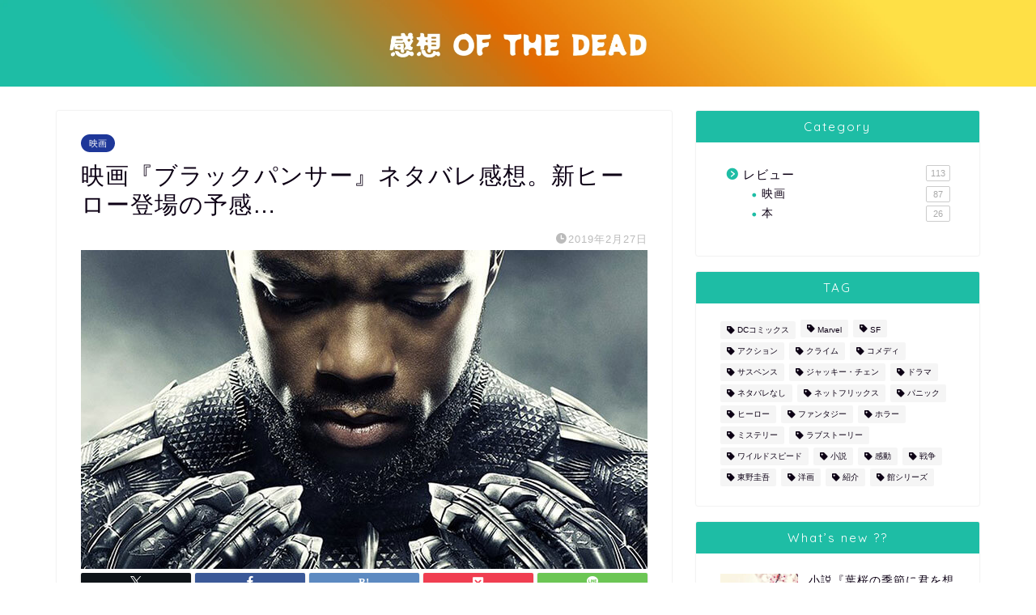

--- FILE ---
content_type: text/html; charset=UTF-8
request_url: https://721st.com/blackpanther/
body_size: 14228
content:
<!DOCTYPE html><html lang="ja"><head prefix="og: http://ogp.me/ns# fb: http://ogp.me/ns/fb# article: http://ogp.me/ns/article#"><meta charset="utf-8"><meta http-equiv="X-UA-Compatible" content="IE=edge"><meta name="viewport" content="width=device-width, initial-scale=1"><meta property="og:type" content="blog"><meta property="og:title" content="映画『ブラックパンサー』ネタバレ感想。新ヒーロー登場の予感…｜感想・オブ・ザ・デッド"><meta property="og:url" content="https://721st.com/blackpanther/"><meta property="og:description" content="マーベルのスーパーヒーローとして現れた新ヒーロー、ブラックパンサー（原題: Black Panther）。 アフリカの架"><meta property="og:image" content="https://721st.com/wp-content/uploads/2019/02/blackp01.jpg"><meta property="og:site_name" content="感想・オブ・ザ・デッド"><meta property="fb:admins" content=""><meta name="twitter:card" content="summary_large_image"><meta name="twitter:site" content="@721st"><meta name="description" itemprop="description" content="マーベルのスーパーヒーローとして現れた新ヒーロー、ブラックパンサー（原題: Black Panther）。 アフリカの架" ><link rel="canonical" href="https://721st.com/blackpanther/"><link media="all" href="https://721st.com/wp-content/cache/autoptimize/css/autoptimize_d0689307d02335346ee8979a66cbbb95.css" rel="stylesheet"><title>映画『ブラックパンサー』ネタバレ感想。新ヒーロー登場の予感…｜感想・オブ・ザ・デッド</title><meta name='robots' content='max-image-preview:large' /><link rel='dns-prefetch' href='//cdnjs.cloudflare.com' /><link rel='dns-prefetch' href='//use.fontawesome.com' /><link rel="alternate" type="application/rss+xml" title="感想・オブ・ザ・デッド &raquo; フィード" href="https://721st.com/feed/" /><link rel="alternate" type="application/rss+xml" title="感想・オブ・ザ・デッド &raquo; コメントフィード" href="https://721st.com/comments/feed/" /><link rel="alternate" type="application/rss+xml" title="感想・オブ・ザ・デッド &raquo; 映画『ブラックパンサー』ネタバレ感想。新ヒーロー登場の予感… のコメントのフィード" href="https://721st.com/blackpanther/feed/" /><link rel="alternate" title="oEmbed (JSON)" type="application/json+oembed" href="https://721st.com/wp-json/oembed/1.0/embed?url=https%3A%2F%2F721st.com%2Fblackpanther%2F" /><link rel="alternate" title="oEmbed (XML)" type="text/xml+oembed" href="https://721st.com/wp-json/oembed/1.0/embed?url=https%3A%2F%2F721st.com%2Fblackpanther%2F&#038;format=xml" /> <!--noptimize--><script id="advads-ready">
			window.advanced_ads_ready=function(e,a){a=a||"complete";var d=function(e){return"interactive"===a?"loading"!==e:"complete"===e};d(document.readyState)?e():document.addEventListener("readystatechange",(function(a){d(a.target.readyState)&&e()}),{once:"interactive"===a})},window.advanced_ads_ready_queue=window.advanced_ads_ready_queue||[];		</script>
		<!--/noptimize--><link rel='stylesheet' id='fontawesome-style-css' href='https://use.fontawesome.com/releases/v5.6.3/css/all.css?ver=6.9' type='text/css' media='all' /><link rel='stylesheet' id='swiper-style-css' href='https://cdnjs.cloudflare.com/ajax/libs/Swiper/4.0.7/css/swiper.min.css?ver=6.9' type='text/css' media='all' /> <script type="text/javascript" src="https://721st.com/wp-includes/js/jquery/jquery.min.js?ver=3.7.1" id="jquery-core-js"></script> <link rel="https://api.w.org/" href="https://721st.com/wp-json/" /><link rel="alternate" title="JSON" type="application/json" href="https://721st.com/wp-json/wp/v2/posts/3376" /><link rel='shortlink' href='https://721st.com/?p=3376' /><link rel="icon" href="https://721st.com/wp-content/uploads/2025/12/cropped-感想-OF-THE-DEAD_アイコン-32x32.webp" sizes="32x32" /><link rel="icon" href="https://721st.com/wp-content/uploads/2025/12/cropped-感想-OF-THE-DEAD_アイコン-192x192.webp" sizes="192x192" /><link rel="apple-touch-icon" href="https://721st.com/wp-content/uploads/2025/12/cropped-感想-OF-THE-DEAD_アイコン-180x180.webp" /><meta name="msapplication-TileImage" content="https://721st.com/wp-content/uploads/2025/12/cropped-感想-OF-THE-DEAD_アイコン-270x270.webp" />  <script async src="https://www.googletagmanager.com/gtag/js?id=G-LYVJS0K0PR"></script> <script>window.dataLayer = window.dataLayer || [];
  function gtag(){dataLayer.push(arguments);}
  gtag('js', new Date());

  gtag('config', 'G-LYVJS0K0PR');</script> </head><body class="wp-singular post-template-default single single-post postid-3376 single-format-standard wp-theme-jin aa-prefix-advads-" id="nofont-style"><div id="wrapper"><div id="scroll-content" class="animate-off"><div id="main-image" class="main-image animate-off"> <a href="https://721st.com/"><img src="https://721st.com/wp-content/uploads/2025/12/感想-OF-THE-DEAD_PC.webp" /></a><div class="top-image-meta"></div></div><div id="nav-container" class="header-style9-animate animate-off"><div class="header-style6-box"><div id="drawernav5" class="ef"></div></div></div><div class="clearfix"></div><div id="contents"><main id="main-contents" class="main-contents article_style1 animate-off" itemprop="mainContentOfPage"><section class="cps-post-box hentry"><article class="cps-post"><header class="cps-post-header"> <span class="cps-post-cat category-movie" itemprop="keywords"><a href="https://721st.com/category/review/movie/" style="background-color:#1e3799!important;">映画</a></span><h1 class="cps-post-title entry-title" itemprop="headline">映画『ブラックパンサー』ネタバレ感想。新ヒーロー登場の予感…</h1><div class="cps-post-meta vcard"> <span class="writer fn" itemprop="author" itemscope itemtype="https://schema.org/Person"><span itemprop="name">sunny</span></span> <span class="cps-post-date-box"> <span class="cps-post-date"><i class="jic jin-ifont-watch" aria-hidden="true"></i>&nbsp;<time class="entry-date date published updated" datetime="2019-02-27T17:00:39+09:00">2019年2月27日</time></span> </span></div></header><div class="cps-post-thumb jin-thumb-original" itemscope itemtype="https://schema.org/ImageObject"> <img src="[data-uri]" data-lazy-type="image" data-lazy-src="https://721st.com/wp-content/uploads/2019/02/blackp01.jpg" class="lazy lazy-hidden attachment-large_size size-large_size wp-post-image" alt="" width ="700" height ="394" decoding="async" fetchpriority="high" /><noscript><img src="https://721st.com/wp-content/uploads/2019/02/blackp01.jpg" class="attachment-large_size size-large_size wp-post-image" alt="" width ="700" height ="394" decoding="async" fetchpriority="high" /></noscript></div><div class="share-top sns-design-type01"><div class="sns-top"><ol><li class="twitter"><a href="https://twitter.com/share?url=https%3A%2F%2F721st.com%2Fblackpanther%2F&text=%E6%98%A0%E7%94%BB%E3%80%8E%E3%83%96%E3%83%A9%E3%83%83%E3%82%AF%E3%83%91%E3%83%B3%E3%82%B5%E3%83%BC%E3%80%8F%E3%83%8D%E3%82%BF%E3%83%90%E3%83%AC%E6%84%9F%E6%83%B3%E3%80%82%E6%96%B0%E3%83%92%E3%83%BC%E3%83%AD%E3%83%BC%E7%99%BB%E5%A0%B4%E3%81%AE%E4%BA%88%E6%84%9F%E2%80%A6 - 感想・オブ・ザ・デッド&via=721st&related=721st"><i class="jic jin-ifont-twitter"></i></a></li><li class="facebook"> <a href="https://www.facebook.com/sharer.php?src=bm&u=https%3A%2F%2F721st.com%2Fblackpanther%2F&t=%E6%98%A0%E7%94%BB%E3%80%8E%E3%83%96%E3%83%A9%E3%83%83%E3%82%AF%E3%83%91%E3%83%B3%E3%82%B5%E3%83%BC%E3%80%8F%E3%83%8D%E3%82%BF%E3%83%90%E3%83%AC%E6%84%9F%E6%83%B3%E3%80%82%E6%96%B0%E3%83%92%E3%83%BC%E3%83%AD%E3%83%BC%E7%99%BB%E5%A0%B4%E3%81%AE%E4%BA%88%E6%84%9F%E2%80%A6 - 感想・オブ・ザ・デッド" onclick="javascript:window.open(this.href, '', 'menubar=no,toolbar=no,resizable=yes,scrollbars=yes,height=300,width=600');return false;"><i class="jic jin-ifont-facebook-t" aria-hidden="true"></i></a></li><li class="hatebu"> <a href="https://b.hatena.ne.jp/add?mode=confirm&url=https%3A%2F%2F721st.com%2Fblackpanther%2F" onclick="javascript:window.open(this.href, '', 'menubar=no,toolbar=no,resizable=yes,scrollbars=yes,height=400,width=510');return false;" ><i class="font-hatena"></i></a></li><li class="pocket"> <a href="https://getpocket.com/edit?url=https%3A%2F%2F721st.com%2Fblackpanther%2F&title=%E6%98%A0%E7%94%BB%E3%80%8E%E3%83%96%E3%83%A9%E3%83%83%E3%82%AF%E3%83%91%E3%83%B3%E3%82%B5%E3%83%BC%E3%80%8F%E3%83%8D%E3%82%BF%E3%83%90%E3%83%AC%E6%84%9F%E6%83%B3%E3%80%82%E6%96%B0%E3%83%92%E3%83%BC%E3%83%AD%E3%83%BC%E7%99%BB%E5%A0%B4%E3%81%AE%E4%BA%88%E6%84%9F%E2%80%A6 - 感想・オブ・ザ・デッド"><i class="jic jin-ifont-pocket" aria-hidden="true"></i></a></li><li class="line"> <a href="https://line.me/R/msg/text/?https%3A%2F%2F721st.com%2Fblackpanther%2F"><i class="jic jin-ifont-line" aria-hidden="true"></i></a></li></ol></div></div><div class="clearfix"></div><div class="cps-post-main-box"><div class="cps-post-main    h2-style01 h3-style04 h4-style02 entry-content m-size m-size-sp" itemprop="articleBody"><div class="clearfix"></div><div class="sponsor-top">スポンサードリンク</div><section class="ad-single ad-top"><div class="center-rectangle"> <ins class="adsbygoogle"
 style="display:block; text-align:center;"
 data-ad-layout="in-article"
 data-ad-format="fluid"
 data-ad-client="ca-pub-8133075923167072"
 data-ad-slot="7468569326"></ins> <script>(adsbygoogle = window.adsbygoogle || []).push({});</script> </div></section><p>マーベルのスーパーヒーローとして現れた新ヒーロー、ブラックパンサー（原題: Black Panther）。</p><p>アフリカの架空の国であるワカンダという国を舞台に、貴重な資源「ヴィブラニウム」をめぐって争う国内と国外の勢力との戦いを描いたアクション映画です。</p><p><span class="c-green">この作品は「マーベル・コミック」の実写映画を、一つの世界で合わせた『マーベル・シネマティック・ユニバース』シリーズの１つで、第18作品目の映画となります。</span></p><p>キャストも大半が黒人の俳優陣であり、広大なアフリカの大地が描かれていて非常に新鮮な作品でした。</p><p>評価も高く『アベンジャーズ』を超え、北米では史上最高の興行成績をたたき出したスーパーヒーロー映画になったということです。（Wikipediaより）</p><p><span style="color: #f2ab1f;"><strong>個人的な感想としては、人気になったのも頷ける面白さだったと思います。ただし過去最高のヒーロー映画か？というとそこまでではなかったように思います。</strong></span></p><p><span class="marker">今回は映画「ブラックパンサー」のあらすじと内容紹介、みた感想をご紹介します。</span></p><div id="rtoc-mokuji-wrapper" class="rtoc-mokuji-content frame2 preset1 animation-none rtoc_close default" data-id="3376" data-theme="JIN"><div id="rtoc-mokuji-title" class=" rtoc_center"> <button class="rtoc_open_close rtoc_close"></button> <span>Contents</span></div><ol class="rtoc-mokuji decimal_ol level-1"><li class="rtoc-item"><a href="#rtoc-1">あらすじ</a></li><li class="rtoc-item"><a href="#rtoc-2">ざっと内容紹介</a></li><li class="rtoc-item"><a href="#rtoc-3">レビュー・感想</a></li></ol></div><div class="sponsor-h2-center">スポンサードリンク</div><div class="ad-single-h2"> <ins class="adsbygoogle"
 style="display:inline-block;width:336px;height:280px"
 data-ad-client="ca-pub-8133075923167072"
 data-ad-slot="5896876471"></ins> <script>(adsbygoogle = window.adsbygoogle || []).push({});</script></div><h2 id="rtoc-1" >あらすじ</h2><blockquote><p> アフリカの秘境にあるワカンダで産出される鉱石ヴィブラニウムは、全てを破壊してしまうほどのパワーを持つ。歴代の王は、悪用されないように鉱石の存在を極秘にしていた。若くして王になったティ・チャラ（チャドウィック・ボーズマン）は、謎の男エリック・キルモンガー（マイケル・B・ジョーダン）がワカンダに潜入しようとしていることを知り……。<br /> 出典：シネマトゥデイより</p></blockquote><h2 id="rtoc-2" >ざっと内容紹介</h2><p><span class="c-red">これ以降はネタバレを含みます。ご注意ください。</span></p><p>宇宙からの鉱石「ヴィブラニウム」。それはものすごい力を持った鉱石で、かつてワカンダの5つの部族がその存在をめぐって戦争を行った。</p><p>そのうちの一人がヴィブラニウムの影響を受けたハーブを摂取し、超人的な力を持つ「ブラックパンサー」となった。</p><p>その後、ワカンダは世界一の超文明国家になり、その事実とヴィブラニウムの存在を隠し続けていた。</p><p>1992年、当時のティ・チャカ国王は、密偵ズリを通じ弟のウンジョブを訪ねる。ウンジョブはワカンダの武器を内緒で渡していたことを知り、弟を殺してしまう。</p><p>2016年、ティ・チャラは、儀式を得てブラックパンサーとして新しい王となる。</p><p>しかしその同時期、ロンドンでワカンダのものを盗むという襲撃事件が起き、ティ・チャラは、親衛隊長オコエ、幼なじみの恋人ナキアを連れ、裏取引が行われている韓国へと向かう。</p><p>同じく潜入していたCIAのエヴェレット・ロス捜査官と手を組んでクロウを捕らえるが、襲撃を受け奪還されてしまう。</p><p>ナキアをかばい重傷を負ったロスを救うため、ティ・チャカはロスを連れてワカンダへの帰国する。</p><p>そのワカンダにエリック・スティーブンズという襲撃に加担した一人がクロウの死体を手土産として現れ、王位継承権があるといい挑戦を挑む。</p><p><span class="c-blue">なんと彼は1992年に殺された元国王の弟「ウンジョブ」の息子だった。彼はワカンダ復讐を誓っていた。</span></p><p>彼はキルモンガーと呼ばれる戦士に育っており、その力はティ・チャラより上だった。</p><p>彼はズリを殺し、ティ・チャラを谷底に突き落とす。そして新しい王となった。</p><p>その後ブラックパンサーの力とスーツを得ると、残るハーブを全て焼き払い、ワカンダの武器を全世界の同胞へ輸送するよう命じる。</p><p>幼馴染のナキアはハーブを一つだけ盗み、ジャバリ族に協力を得るために雪山へ向かう。</p><p>しかしそこで発見したのは仮死状態のティ・チャカだった。彼は死んではおらず、ジャバリ族によって救出されていたのだった。</p><p>最後のハーブによって息を吹き返えしたティ・チャカはキルモンガーを倒すべく、再びスーツを着てブラックパンサーとして戦う。</p><p>最終的にはキルモンガーを倒し、再度ワカンダの王の座を取り戻す。</p><p>そしてティ・チャカはワカンダの全てを明らかにすることを世界に伝える。そして治療を終えたホワイトウルフことバッキー・バーンズが登場する。</p><div class="advads-_2" id="advads-23921534"><script async src="https://pagead2.googlesyndication.com/pagead/js/adsbygoogle.js"></script> <ins class="adsbygoogle"
 style="display:block; text-align:center;"
 data-ad-layout="in-article"
 data-ad-format="fluid"
 data-ad-client="ca-pub-8133075923167072"
 data-ad-slot="4635948117"></ins> <script>(adsbygoogle = window.adsbygoogle || []).push({});</script></div><h2 id="rtoc-3" >レビュー・感想</h2><p>まさに夢物語と言える設定で、非常に新鮮な作品でしたね。</p><p>Wikipedia情報によると、ブラックパンサーが初めて登場したのは1966年。今から何と50年以上前です。</p><p>最初から今回の映画のような設定だったかどうかはわかりませんが、50年以上前のキャラが今こうやってカッコよく登場するのは単純にすごいことですね。</p><p>今回アフリカが舞台とあり、民族衣装や広大な大地など、見ていてワクワクするもが多かったのですが、やはり一番は動物です。</p><p>アフリカといえば野生動物のイメージがありますが、この映画でもあのかっこいい動物が登場します。</p><p><span style="color: #f2ab1f;"><strong>かっこいい動物とは、そう。サイです。</strong></span></p> <img decoding="async" src="[data-uri]" data-lazy-type="image" data-lazy-src="https://721st.com/wp-content/uploads/2019/02/blackp02.jpg" alt="" width="700" height="368" class="lazy lazy-hidden alignnone size-full wp-image-3378" /><noscript><img decoding="async" src="https://721st.com/wp-content/uploads/2019/02/blackp02.jpg" alt="" width="700" height="368" class="alignnone size-full wp-image-3378" /></noscript><p>もちろんCGですが、人が馬のようにまたがり戦う姿は一度は想像する戦い方で、とりあえずかっこいいです。</p><p>ただ、もっといろんな種類の動物が出てくるかと思いましたので、正直サイだけ、っていうのは残念でしたけどね。</p><div class="balloon-box balloon-right balloon-none balloon-bg-green clearfix"><div class="balloon-icon maru"><img class="lazy lazy-hidden" decoding="async" src="[data-uri]" data-lazy-type="image" data-lazy-src="https://721st.com/wp-content/uploads/2018/08/icon_ori-e1532353191629.jpg" alt="うちのネコ" width="80" height="80"><noscript><img class="lazy lazy-hidden" decoding="async" src="[data-uri]" data-lazy-type="image" data-lazy-src="https://721st.com/wp-content/uploads/2018/08/icon_ori-e1532353191629.jpg" alt="うちのネコ" width="80" height="80"><noscript><img decoding="async" src="https://721st.com/wp-content/uploads/2018/08/icon_ori-e1532353191629.jpg" alt="うちのネコ" width="80" height="80"></noscript></noscript></div><div class="icon-name">うちのネコ</div><div class="balloon-serif"><div class="balloon-content">キリン部隊とかカバ部隊とかそうのも見たかった</div></div></div><p>でも多分今後そうゆうのも出てきそうな気がします。そのぐらい可能性のある設定ですからね。</p><p>今回のヴィランと言っていいキルモンガーですが、単純に強かったかどうかでいうと少し微妙な感じもします。</p><p><span class="c-blue">結局は人間として強いって感じでしたので、他のとんでもないヴィランたちに比べると、少し印象も弱かったかもしれませんね。</span></p><p><span class="marker2">ちなみにキルモンガーとは英語では”Killmonger”と表記し、mongerとは「〜屋さん」という意味があるので”Killmonger”＝”殺し屋”ということですね。</span></p><p>まあでもあの少年時代のトラウマは相当なものだったと思います。ただ、単純に誰が悪いというのがなかったので彼にとってはかわいそうな気がしましたけどね。</p><p>私個人的な一番のお気に入りキャラはジャバリ族のリーダーである<strong>エムバク</strong>です。</p> <img loading="lazy" decoding="async" src="[data-uri]" data-lazy-type="image" data-lazy-src="https://721st.com/wp-content/uploads/2019/02/blackp03.jpg" alt="" width="700" height="368" class="lazy lazy-hidden alignnone size-full wp-image-3379" /><noscript><img loading="lazy" decoding="async" src="https://721st.com/wp-content/uploads/2019/02/blackp03.jpg" alt="" width="700" height="368" class="alignnone size-full wp-image-3379" /></noscript><p>体も大きく、戦闘力もあり、ユーモアもある。さらには義理も厚い。まさに理想的なリーダーです。</p><p><strong>個人的には、もし私がワカンダ人だったらティ・チャカよりもエムバクについていきたいと思ったほどです。</strong></p><p>彼が今後なんかいい感じに参戦してくれると楽しみですね。というかヒーロー化してアベンジャーズに入ってほしいです。</p><div class="balloon-box balloon-right balloon-none balloon-bg-green clearfix"><div class="balloon-icon maru"><img class="lazy lazy-hidden" decoding="async" src="[data-uri]" data-lazy-type="image" data-lazy-src="https://721st.com/wp-content/uploads/2018/08/icon_ori-e1532353191629.jpg" alt="うちのネコ" width="80" height="80"><noscript><img class="lazy lazy-hidden" decoding="async" src="[data-uri]" data-lazy-type="image" data-lazy-src="https://721st.com/wp-content/uploads/2018/08/icon_ori-e1532353191629.jpg" alt="うちのネコ" width="80" height="80"><noscript><img decoding="async" src="https://721st.com/wp-content/uploads/2018/08/icon_ori-e1532353191629.jpg" alt="うちのネコ" width="80" height="80"></noscript></noscript></div><div class="icon-name">うちのネコ</div><div class="balloon-serif"><div class="balloon-content">”シルバーゴリラー”とかどうです？新ヒーロー候補に。</div></div></div><div class="tag-box"><span><a href="https://721st.com/tag/marvel/"> Marvel</a></span><span><a href="https://721st.com/tag/action/"> アクション</a></span><span><a href="https://721st.com/tag/%e3%83%92%e3%83%bc%e3%83%ad%e3%83%bc/"> ヒーロー</a></span><span><a href="https://721st.com/tag/youga/"> 洋画</a></span></div><div class="clearfix"></div><div class="adarea-box"><section class="ad-single"><div class="left-rectangle"><div class="sponsor-center">スポンサードリンク</div> <ins class="adsbygoogle"
 style="display:inline-block;width:300px;height:250px"
 data-ad-client="ca-pub-8133075923167072"
 data-ad-slot="2324053859"></ins> <script>(adsbygoogle = window.adsbygoogle || []).push({});</script> </div><div class="right-rectangle"><div class="sponsor-center">スポンサードリンク</div> </script> <ins class="adsbygoogle"
 style="display:inline-block;width:300px;height:250px"
 data-ad-client="ca-pub-8133075923167072"
 data-ad-slot="6953989035"></ins> <script>(adsbygoogle = window.adsbygoogle || []).push({});</script> </div><div class="clearfix"></div></section></div><div class="related-ad-unit-area"><ins class="adsbygoogle"
 style="display:block"
 data-ad-format="autorelaxed"
 data-ad-client="ca-pub-8133075923167072"
 data-ad-slot="8482841127"></ins> <script>(adsbygoogle = window.adsbygoogle || []).push({});</script></div><div class="share sns-design-type01"><div class="sns"><ol><li class="twitter"><a href="https://twitter.com/share?url=https%3A%2F%2F721st.com%2Fblackpanther%2F&text=%E6%98%A0%E7%94%BB%E3%80%8E%E3%83%96%E3%83%A9%E3%83%83%E3%82%AF%E3%83%91%E3%83%B3%E3%82%B5%E3%83%BC%E3%80%8F%E3%83%8D%E3%82%BF%E3%83%90%E3%83%AC%E6%84%9F%E6%83%B3%E3%80%82%E6%96%B0%E3%83%92%E3%83%BC%E3%83%AD%E3%83%BC%E7%99%BB%E5%A0%B4%E3%81%AE%E4%BA%88%E6%84%9F%E2%80%A6 - 感想・オブ・ザ・デッド&via=721st&related=721st"><i class="jic jin-ifont-twitter"></i></a></li><li class="facebook"> <a href="https://www.facebook.com/sharer.php?src=bm&u=https%3A%2F%2F721st.com%2Fblackpanther%2F&t=%E6%98%A0%E7%94%BB%E3%80%8E%E3%83%96%E3%83%A9%E3%83%83%E3%82%AF%E3%83%91%E3%83%B3%E3%82%B5%E3%83%BC%E3%80%8F%E3%83%8D%E3%82%BF%E3%83%90%E3%83%AC%E6%84%9F%E6%83%B3%E3%80%82%E6%96%B0%E3%83%92%E3%83%BC%E3%83%AD%E3%83%BC%E7%99%BB%E5%A0%B4%E3%81%AE%E4%BA%88%E6%84%9F%E2%80%A6 - 感想・オブ・ザ・デッド" onclick="javascript:window.open(this.href, '', 'menubar=no,toolbar=no,resizable=yes,scrollbars=yes,height=300,width=600');return false;"><i class="jic jin-ifont-facebook-t" aria-hidden="true"></i></a></li><li class="hatebu"> <a href="https://b.hatena.ne.jp/add?mode=confirm&url=https%3A%2F%2F721st.com%2Fblackpanther%2F" onclick="javascript:window.open(this.href, '', 'menubar=no,toolbar=no,resizable=yes,scrollbars=yes,height=400,width=510');return false;" ><i class="font-hatena"></i></a></li><li class="pocket"> <a href="https://getpocket.com/edit?url=https%3A%2F%2F721st.com%2Fblackpanther%2F&title=%E6%98%A0%E7%94%BB%E3%80%8E%E3%83%96%E3%83%A9%E3%83%83%E3%82%AF%E3%83%91%E3%83%B3%E3%82%B5%E3%83%BC%E3%80%8F%E3%83%8D%E3%82%BF%E3%83%90%E3%83%AC%E6%84%9F%E6%83%B3%E3%80%82%E6%96%B0%E3%83%92%E3%83%BC%E3%83%AD%E3%83%BC%E7%99%BB%E5%A0%B4%E3%81%AE%E4%BA%88%E6%84%9F%E2%80%A6 - 感想・オブ・ザ・デッド"><i class="jic jin-ifont-pocket" aria-hidden="true"></i></a></li><li class="line"> <a href="https://line.me/R/msg/text/?https%3A%2F%2F721st.com%2Fblackpanther%2F"><i class="jic jin-ifont-line" aria-hidden="true"></i></a></li></ol></div></div></div></div></article></section><div class="toppost-list-box-simple"><section class="related-entry-section toppost-list-box-inner"><div class="related-entry-headline"><div class="related-entry-headline-text ef"><span class="fa-headline"><i class="jic jin-ifont-post" aria-hidden="true"></i>RECOMMEND</span></div></div><div class="post-list basicstyle"><article class="post-list-item" itemscope itemtype="https://schema.org/BlogPosting"> <a class="post-list-link" rel="bookmark" href="https://721st.com/terminator3/" itemprop='mainEntityOfPage'><div class="post-list-inner"><div class="post-list-thumb" itemprop="image" itemscope itemtype="https://schema.org/ImageObject"> <img src="[data-uri]" data-lazy-type="image" data-lazy-src="https://721st.com/wp-content/uploads/2025/11/映画『ターミネーター３』感想｜ジョンとケイトがなぁ。ていうかジョンがなぁ。-640x360.webp" class="lazy lazy-hidden attachment-small_size size-small_size wp-post-image" alt="映画『ターミネーター３』感想｜ジョンとケイトがなぁ。ていうかジョンがなぁ。" width ="314" height ="176" decoding="async" loading="lazy" /><noscript><img src="https://721st.com/wp-content/uploads/2025/11/映画『ターミネーター３』感想｜ジョンとケイトがなぁ。ていうかジョンがなぁ。-640x360.webp" class="attachment-small_size size-small_size wp-post-image" alt="映画『ターミネーター３』感想｜ジョンとケイトがなぁ。ていうかジョンがなぁ。" width ="314" height ="176" decoding="async" loading="lazy" /></noscript><meta itemprop="url" content="https://721st.com/wp-content/uploads/2025/11/映画『ターミネーター３』感想｜ジョンとケイトがなぁ。ていうかジョンがなぁ。-640x360.webp"><meta itemprop="width" content="480"><meta itemprop="height" content="270"> <span class="post-list-cat category-movie" style="background-color:#1e3799!important;" itemprop="keywords">映画</span></div><div class="post-list-meta vcard"><h2 class="post-list-title entry-title" itemprop="headline">映画『ターミネーター３』感想｜ジョンとケイトがなぁ。ていうかジョンがなぁ。</h2> <span class="post-list-date date ef updated" itemprop="datePublished dateModified" datetime="2019-07-30" content="2019-07-30">2019年7月30日</span> <span class="writer fn" itemprop="author" itemscope itemtype="https://schema.org/Person"><span itemprop="name">sunny</span></span><div class="post-list-publisher" itemprop="publisher" itemscope itemtype="https://schema.org/Organization"> <span itemprop="logo" itemscope itemtype="https://schema.org/ImageObject"> <span itemprop="url"></span> </span> <span itemprop="name">感想・オブ・ザ・デッド</span></div> <span class="post-list-desc" itemprop="description">1980年代を代表するSF映画といえば！…そう、ロボコップ…ではなくターミネーター！  世界の終わりを阻止したい人間とマシーンの戦いを描&nbsp;…</span></div></div> </a></article><article class="post-list-item" itemscope itemtype="https://schema.org/BlogPosting"> <a class="post-list-link" rel="bookmark" href="https://721st.com/robocop3/" itemprop='mainEntityOfPage'><div class="post-list-inner"><div class="post-list-thumb" itemprop="image" itemscope itemtype="https://schema.org/ImageObject"> <img src="[data-uri]" data-lazy-type="image" data-lazy-src="https://721st.com/wp-content/uploads/2019/07/映画『ロボコップ３』感想｜なぜ主役が交代したのか？-640x360.webp" class="lazy lazy-hidden attachment-small_size size-small_size wp-post-image" alt="映画『ロボコップ３』感想｜なぜ主役が交代したのか？" width ="314" height ="176" decoding="async" loading="lazy" /><noscript><img src="https://721st.com/wp-content/uploads/2019/07/映画『ロボコップ３』感想｜なぜ主役が交代したのか？-640x360.webp" class="attachment-small_size size-small_size wp-post-image" alt="映画『ロボコップ３』感想｜なぜ主役が交代したのか？" width ="314" height ="176" decoding="async" loading="lazy" /></noscript><meta itemprop="url" content="https://721st.com/wp-content/uploads/2019/07/映画『ロボコップ３』感想｜なぜ主役が交代したのか？-640x360.webp"><meta itemprop="width" content="480"><meta itemprop="height" content="270"> <span class="post-list-cat category-movie" style="background-color:#1e3799!important;" itemprop="keywords">映画</span></div><div class="post-list-meta vcard"><h2 class="post-list-title entry-title" itemprop="headline">映画『ロボコップ３』感想｜なぜ主役が交代したのか？</h2> <span class="post-list-date date ef updated" itemprop="datePublished dateModified" datetime="2019-07-09" content="2019-07-09">2019年7月9日</span> <span class="writer fn" itemprop="author" itemscope itemtype="https://schema.org/Person"><span itemprop="name">sunny</span></span><div class="post-list-publisher" itemprop="publisher" itemscope itemtype="https://schema.org/Organization"> <span itemprop="logo" itemscope itemtype="https://schema.org/ImageObject"> <span itemprop="url"></span> </span> <span itemprop="name">感想・オブ・ザ・デッド</span></div> <span class="post-list-desc" itemprop="description">警察官をロボットに移植…荒れた街”デトロイト”で悪人と戦う正義のヒーローといえばこの映画、ロボコップ３（RoboCop 3）。  198&nbsp;…</span></div></div> </a></article><article class="post-list-item" itemscope itemtype="https://schema.org/BlogPosting"> <a class="post-list-link" rel="bookmark" href="https://721st.com/brightburn/" itemprop='mainEntityOfPage'><div class="post-list-inner"><div class="post-list-thumb" itemprop="image" itemscope itemtype="https://schema.org/ImageObject"> <img src="[data-uri]" data-lazy-type="image" data-lazy-src="https://721st.com/wp-content/uploads/2019/06/bright01-640x360.jpg" class="lazy lazy-hidden attachment-small_size size-small_size wp-post-image" alt="" width ="314" height ="176" decoding="async" loading="lazy" /><noscript><img src="https://721st.com/wp-content/uploads/2019/06/bright01-640x360.jpg" class="attachment-small_size size-small_size wp-post-image" alt="" width ="314" height ="176" decoding="async" loading="lazy" /></noscript><meta itemprop="url" content="https://721st.com/wp-content/uploads/2019/06/bright01-640x360.jpg"><meta itemprop="width" content="480"><meta itemprop="height" content="270"> <span class="post-list-cat category-movie" style="background-color:#1e3799!important;" itemprop="keywords">映画</span></div><div class="post-list-meta vcard"><h2 class="post-list-title entry-title" itemprop="headline">映画『ブライトバーン』ネタバレ感想！この物語…一体誰が喜ぶの？</h2> <span class="post-list-date date ef updated" itemprop="datePublished dateModified" datetime="2019-06-15" content="2019-06-15">2019年6月15日</span> <span class="writer fn" itemprop="author" itemscope itemtype="https://schema.org/Person"><span itemprop="name">sunny</span></span><div class="post-list-publisher" itemprop="publisher" itemscope itemtype="https://schema.org/Organization"> <span itemprop="logo" itemscope itemtype="https://schema.org/ImageObject"> <span itemprop="url"></span> </span> <span itemprop="name">感想・オブ・ザ・デッド</span></div> <span class="post-list-desc" itemprop="description">ヒーローホラーという斬新なジャンルの映画、ブライトバーン（原題:Brightburn）  マーベルの人気映画『ガーディアンズ・オブ・ギャ&nbsp;…</span></div></div> </a></article></div></section></div><div class="clearfix"></div><div class="related-ad-area"><section class="ad-single"><div class="left-rectangle"><div class="sponsor-center">スポンサードリンク</div> <ins class="adsbygoogle"
 style="display:inline-block;width:300px;height:250px"
 data-ad-client="ca-pub-8133075923167072"
 data-ad-slot="7392972734"></ins> <script>(adsbygoogle = window.adsbygoogle || []).push({});</script> </div><div class="right-rectangle"><div class="sponsor-center">スポンサードリンク</div> <ins class="adsbygoogle"
 style="display:inline-block;width:300px;height:250px"
 data-ad-client="ca-pub-8133075923167072"
 data-ad-slot="4263821481"></ins> <script>(adsbygoogle = window.adsbygoogle || []).push({});</script> </div><div class="clearfix"></div></section></div></main><div id="sidebar" class="sideber sidebar_style6 animate-off" role="complementary" itemscope itemtype="https://schema.org/WPSideBar"><div id="categories-8" class="widget widget_categories"><div class="widgettitle ef">Category</div><ul><li class="cat-item cat-item-55"><a href="https://721st.com/category/review/">レビュー <span class="count">113</span></a><ul class='children'><li class="cat-item cat-item-9"><a href="https://721st.com/category/review/movie/">映画 <span class="count">87</span></a></li><li class="cat-item cat-item-2"><a href="https://721st.com/category/review/book/">本 <span class="count">26</span></a></li></ul></li></ul></div><div id="tag_cloud-4" class="widget widget_tag_cloud"><div class="widgettitle ef">TAG</div><div class="tagcloud"><a href="https://721st.com/tag/dc%e3%82%b3%e3%83%9f%e3%83%83%e3%82%af%e3%82%b9/" class="tag-cloud-link tag-link-67 tag-link-position-1" style="font-size: 12.09756097561pt;" aria-label="DCコミックス (5個の項目)">DCコミックス</a> <a href="https://721st.com/tag/marvel/" class="tag-cloud-link tag-link-48 tag-link-position-2" style="font-size: 14.317073170732pt;" aria-label="Marvel (10個の項目)">Marvel</a> <a href="https://721st.com/tag/sf/" class="tag-cloud-link tag-link-42 tag-link-position-3" style="font-size: 12.69512195122pt;" aria-label="SF (6個の項目)">SF</a> <a href="https://721st.com/tag/action/" class="tag-cloud-link tag-link-38 tag-link-position-4" style="font-size: 20.121951219512pt;" aria-label="アクション (52個の項目)">アクション</a> <a href="https://721st.com/tag/crime/" class="tag-cloud-link tag-link-36 tag-link-position-5" style="font-size: 15.939024390244pt;" aria-label="クライム (16個の項目)">クライム</a> <a href="https://721st.com/tag/comedy/" class="tag-cloud-link tag-link-37 tag-link-position-6" style="font-size: 16.536585365854pt;" aria-label="コメディ (19個の項目)">コメディ</a> <a href="https://721st.com/tag/%e3%82%b5%e3%82%b9%e3%83%9a%e3%83%b3%e3%82%b9/" class="tag-cloud-link tag-link-54 tag-link-position-7" style="font-size: 14.914634146341pt;" aria-label="サスペンス (12個の項目)">サスペンス</a> <a href="https://721st.com/tag/%e3%82%b8%e3%83%a3%e3%83%83%e3%82%ad%e3%83%bc%e3%83%bb%e3%83%81%e3%82%a7%e3%83%b3/" class="tag-cloud-link tag-link-74 tag-link-position-8" style="font-size: 9.5365853658537pt;" aria-label="ジャッキー・チェン (2個の項目)">ジャッキー・チェン</a> <a href="https://721st.com/tag/drama/" class="tag-cloud-link tag-link-33 tag-link-position-9" style="font-size: 14.317073170732pt;" aria-label="ドラマ (10個の項目)">ドラマ</a> <a href="https://721st.com/tag/%e3%83%8d%e3%82%bf%e3%83%90%e3%83%ac%e3%81%aa%e3%81%97/" class="tag-cloud-link tag-link-61 tag-link-position-10" style="font-size: 10.560975609756pt;" aria-label="ネタバレなし (3個の項目)">ネタバレなし</a> <a href="https://721st.com/tag/netflix/" class="tag-cloud-link tag-link-28 tag-link-position-11" style="font-size: 11.414634146341pt;" aria-label="ネットフリックス (4個の項目)">ネットフリックス</a> <a href="https://721st.com/tag/%e3%83%91%e3%83%8b%e3%83%83%e3%82%af/" class="tag-cloud-link tag-link-45 tag-link-position-12" style="font-size: 11.414634146341pt;" aria-label="パニック (4個の項目)">パニック</a> <a href="https://721st.com/tag/%e3%83%92%e3%83%bc%e3%83%ad%e3%83%bc/" class="tag-cloud-link tag-link-46 tag-link-position-13" style="font-size: 16.19512195122pt;" aria-label="ヒーロー (17個の項目)">ヒーロー</a> <a href="https://721st.com/tag/fantasy/" class="tag-cloud-link tag-link-43 tag-link-position-14" style="font-size: 9.5365853658537pt;" aria-label="ファンタジー (2個の項目)">ファンタジー</a> <a href="https://721st.com/tag/horror/" class="tag-cloud-link tag-link-41 tag-link-position-15" style="font-size: 12.09756097561pt;" aria-label="ホラー (5個の項目)">ホラー</a> <a href="https://721st.com/tag/mystery/" class="tag-cloud-link tag-link-44 tag-link-position-16" style="font-size: 18.158536585366pt;" aria-label="ミステリー (30個の項目)">ミステリー</a> <a href="https://721st.com/tag/%e3%83%a9%e3%83%96%e3%82%b9%e3%83%88%e3%83%bc%e3%83%aa%e3%83%bc/" class="tag-cloud-link tag-link-69 tag-link-position-17" style="font-size: 9.5365853658537pt;" aria-label="ラブストーリー (2個の項目)">ラブストーリー</a> <a href="https://721st.com/tag/%e3%83%af%e3%82%a4%e3%83%ab%e3%83%89%e3%82%b9%e3%83%94%e3%83%bc%e3%83%89/" class="tag-cloud-link tag-link-70 tag-link-position-18" style="font-size: 12.09756097561pt;" aria-label="ワイルドスピード (5個の項目)">ワイルドスピード</a> <a href="https://721st.com/tag/novel/" class="tag-cloud-link tag-link-11 tag-link-position-19" style="font-size: 17.646341463415pt;" aria-label="小説 (26個の項目)">小説</a> <a href="https://721st.com/tag/%e6%84%9f%e5%8b%95/" class="tag-cloud-link tag-link-79 tag-link-position-20" style="font-size: 8pt;" aria-label="感動 (1個の項目)">感動</a> <a href="https://721st.com/tag/%e6%88%a6%e4%ba%89/" class="tag-cloud-link tag-link-47 tag-link-position-21" style="font-size: 9.5365853658537pt;" aria-label="戦争 (2個の項目)">戦争</a> <a href="https://721st.com/tag/%e6%9d%b1%e9%87%8e%e5%9c%ad%e5%90%be/" class="tag-cloud-link tag-link-78 tag-link-position-22" style="font-size: 8pt;" aria-label="東野圭吾 (1個の項目)">東野圭吾</a> <a href="https://721st.com/tag/youga/" class="tag-cloud-link tag-link-26 tag-link-position-23" style="font-size: 22pt;" aria-label="洋画 (87個の項目)">洋画</a> <a href="https://721st.com/tag/shoukai/" class="tag-cloud-link tag-link-32 tag-link-position-24" style="font-size: 8pt;" aria-label="紹介 (1個の項目)">紹介</a> <a href="https://721st.com/tag/%e9%a4%a8%e3%82%b7%e3%83%aa%e3%83%bc%e3%82%ba/" class="tag-cloud-link tag-link-49 tag-link-position-25" style="font-size: 14.914634146341pt;" aria-label="館シリーズ (12個の項目)">館シリーズ</a></div></div><div id="widget-tracking"><div id="widget-recent-post-2" class="widget widget-recent-post"><div class="widgettitle ef">What&#8217;s new ??</div><div id="new-entry-box"><ul><li class="new-entry-item"> <a href="https://721st.com/hazakura/" rel="bookmark"><div class="new-entry" itemprop="image" itemscope itemtype="https://schema.org/ImageObject"><figure class="eyecatch"> <img src="[data-uri]" data-lazy-type="image" data-lazy-src="https://721st.com/wp-content/uploads/2021/07/「葉桜の季節に君を想うということ」歌野晶午-320x180.jpg" class="lazy lazy-hidden attachment-cps_thumbnails size-cps_thumbnails wp-post-image" alt="小説「葉桜の季節に君を想うということ」ネタバレ感想" width ="96" height ="54" decoding="async" loading="lazy" /><noscript><img src="https://721st.com/wp-content/uploads/2021/07/「葉桜の季節に君を想うということ」歌野晶午-320x180.jpg" class="attachment-cps_thumbnails size-cps_thumbnails wp-post-image" alt="小説「葉桜の季節に君を想うということ」ネタバレ感想" width ="96" height ="54" decoding="async" loading="lazy" /></noscript><meta itemprop="url" content="https://721st.com/wp-content/uploads/2021/07/「葉桜の季節に君を想うということ」歌野晶午-640x360.jpg"><meta itemprop="width" content="640"><meta itemprop="height" content="360"></figure></div><div class="new-entry-item-meta"><h3 class="new-entry-item-title" itemprop="headline">小説『葉桜の季節に君を想うということ』歌野晶午：ネタバレ感想</h3></div> </a></li><li class="new-entry-item"> <a href="https://721st.com/hasamiotoko/" rel="bookmark"><div class="new-entry" itemprop="image" itemscope itemtype="https://schema.org/ImageObject"><figure class="eyecatch"> <img src="[data-uri]" data-lazy-type="image" data-lazy-src="https://721st.com/wp-content/uploads/2021/06/小説「ハサミ男」殊能将之_ネタバレ-320x180.jpg" class="lazy lazy-hidden attachment-cps_thumbnails size-cps_thumbnails wp-post-image" alt="小説「ハサミ男」ネタバレ感想" width ="96" height ="54" decoding="async" loading="lazy" /><noscript><img src="https://721st.com/wp-content/uploads/2021/06/小説「ハサミ男」殊能将之_ネタバレ-320x180.jpg" class="attachment-cps_thumbnails size-cps_thumbnails wp-post-image" alt="小説「ハサミ男」ネタバレ感想" width ="96" height ="54" decoding="async" loading="lazy" /></noscript><meta itemprop="url" content="https://721st.com/wp-content/uploads/2021/06/小説「ハサミ男」殊能将之_ネタバレ-640x360.jpg"><meta itemprop="width" content="640"><meta itemprop="height" content="360"></figure></div><div class="new-entry-item-meta"><h3 class="new-entry-item-title" itemprop="headline">小説『ハサミ男』殊能将之：ネタバレ感想。脳がバグりました</h3></div> </a></li><li class="new-entry-item"> <a href="https://721st.com/byakuyakou/" rel="bookmark"><div class="new-entry" itemprop="image" itemscope itemtype="https://schema.org/ImageObject"><figure class="eyecatch"> <img src="[data-uri]" data-lazy-type="image" data-lazy-src="https://721st.com/wp-content/uploads/2021/06/東野圭吾_白夜行-320x180.jpg" class="lazy lazy-hidden attachment-cps_thumbnails size-cps_thumbnails wp-post-image" alt="東野圭吾の小説「白夜行」" width ="96" height ="54" decoding="async" loading="lazy" /><noscript><img src="https://721st.com/wp-content/uploads/2021/06/東野圭吾_白夜行-320x180.jpg" class="attachment-cps_thumbnails size-cps_thumbnails wp-post-image" alt="東野圭吾の小説「白夜行」" width ="96" height ="54" decoding="async" loading="lazy" /></noscript><meta itemprop="url" content="https://721st.com/wp-content/uploads/2021/06/東野圭吾_白夜行-640x360.jpg"><meta itemprop="width" content="640"><meta itemprop="height" content="360"></figure></div><div class="new-entry-item-meta"><h3 class="new-entry-item-title" itemprop="headline">小説『白夜行』東野圭吾：ネタバレ感想。不幸なのはこの2人じゃない</h3></div> </a></li><li class="new-entry-item"> <a href="https://721st.com/bikkurikan/" rel="bookmark"><div class="new-entry" itemprop="image" itemscope itemtype="https://schema.org/ImageObject"><figure class="eyecatch"> <img src="[data-uri]" data-lazy-type="image" data-lazy-src="https://721st.com/wp-content/uploads/2021/05/綾辻行人_びっくり館の殺人-320x180.jpg" class="lazy lazy-hidden attachment-cps_thumbnails size-cps_thumbnails wp-post-image" alt="" width ="96" height ="54" decoding="async" loading="lazy" /><noscript><img src="https://721st.com/wp-content/uploads/2021/05/綾辻行人_びっくり館の殺人-320x180.jpg" class="attachment-cps_thumbnails size-cps_thumbnails wp-post-image" alt="" width ="96" height ="54" decoding="async" loading="lazy" /></noscript><meta itemprop="url" content="https://721st.com/wp-content/uploads/2021/05/綾辻行人_びっくり館の殺人-640x360.jpg"><meta itemprop="width" content="640"><meta itemprop="height" content="360"></figure></div><div class="new-entry-item-meta"><h3 class="new-entry-item-title" itemprop="headline">小説『びっくり館の殺人』ネタバレ感想。これはいつもと違う。</h3></div> </a></li><li class="new-entry-item"> <a href="https://721st.com/geminiman/" rel="bookmark"><div class="new-entry" itemprop="image" itemscope itemtype="https://schema.org/ImageObject"><figure class="eyecatch"> <img src="[data-uri]" data-lazy-type="image" data-lazy-src="https://721st.com/wp-content/uploads/2025/10/映画『ジェミニマン』感想｜ヒロインが地味に強すぎてウィル・スミスが霞んでます-320x180.webp" class="lazy lazy-hidden attachment-cps_thumbnails size-cps_thumbnails wp-post-image" alt="映画『ジェミニマン』感想｜ヒロインが地味に強すぎてウィル・スミスが霞んでます" width ="96" height ="54" decoding="async" loading="lazy" /><noscript><img src="https://721st.com/wp-content/uploads/2025/10/映画『ジェミニマン』感想｜ヒロインが地味に強すぎてウィル・スミスが霞んでます-320x180.webp" class="attachment-cps_thumbnails size-cps_thumbnails wp-post-image" alt="映画『ジェミニマン』感想｜ヒロインが地味に強すぎてウィル・スミスが霞んでます" width ="96" height ="54" decoding="async" loading="lazy" /></noscript><meta itemprop="url" content="https://721st.com/wp-content/uploads/2025/10/映画『ジェミニマン』感想｜ヒロインが地味に強すぎてウィル・スミスが霞んでます-640x360.webp"><meta itemprop="width" content="640"><meta itemprop="height" content="360"></figure></div><div class="new-entry-item-meta"><h3 class="new-entry-item-title" itemprop="headline">映画『ジェミニマン』感想｜ヒロインが地味に強すぎてウィル・スミスが霞んでます</h3></div> </a></li></ul></div></div></div></div></div><div class="clearfix"></div><footer role="contentinfo" itemscope itemtype="https://schema.org/WPFooter"><div class="clearfix"></div><div id="footer-box"><div class="footer-inner"> <span id="privacy"><a href="http://721st.com/privacy/">プライバシーポリシー</a></span> <span id="law"><a href="http://721st.com/contact/">お問い合わせ</a></span> <span id="copyright" itemprop="copyrightHolder"><i class="jic jin-ifont-copyright" aria-hidden="true"></i>2017–2026&nbsp;&nbsp;感想・オブ・ザ・デッド</span></div></div><div class="clearfix"></div></footer></div></div> <script type="speculationrules">{"prefetch":[{"source":"document","where":{"and":[{"href_matches":"/*"},{"not":{"href_matches":["/wp-*.php","/wp-admin/*","/wp-content/uploads/*","/wp-content/*","/wp-content/plugins/*","/wp-content/themes/jin/*","/*\\?(.+)"]}},{"not":{"selector_matches":"a[rel~=\"nofollow\"]"}},{"not":{"selector_matches":".no-prefetch, .no-prefetch a"}}]},"eagerness":"conservative"}]}</script> <script type="text/javascript" id="rtoc_js-js-extra">var rtocScrollAnimation = {"rtocScrollAnimation":"off"};
var rtocBackButton = {"rtocBackButton":"on"};
var rtocBackDisplayPC = {"rtocBackDisplayPC":""};
var rtocOpenText = {"rtocOpenText":"OPEN"};
var rtocCloseText = {"rtocCloseText":"CLOSE"};
//# sourceURL=rtoc_js-js-extra</script> <script type="text/javascript" id="rtoc_js_return-js-extra">var rtocButtonPosition = {"rtocButtonPosition":"left"};
var rtocVerticalPosition = {"rtocVerticalPosition":""};
var rtocBackText = {"rtocBackText":"\u76ee\u6b21\u3078"};
//# sourceURL=rtoc_js_return-js-extra</script> <script type="text/javascript" defer='defer' src="https://721st.com/wp-includes/js/dist/hooks.min.js?ver=dd5603f07f9220ed27f1" id="wp-hooks-js"></script> <script type="text/javascript" defer='defer' src="https://721st.com/wp-includes/js/dist/i18n.min.js?ver=c26c3dc7bed366793375" id="wp-i18n-js"></script> <script type="text/javascript" id="wp-i18n-js-after">wp.i18n.setLocaleData( { 'text direction\u0004ltr': [ 'ltr' ] } );
//# sourceURL=wp-i18n-js-after</script> <script type="text/javascript" id="contact-form-7-js-translations">( function( domain, translations ) {
	var localeData = translations.locale_data[ domain ] || translations.locale_data.messages;
	localeData[""].domain = domain;
	wp.i18n.setLocaleData( localeData, domain );
} )( "contact-form-7", {"translation-revision-date":"2025-11-30 08:12:23+0000","generator":"GlotPress\/4.0.3","domain":"messages","locale_data":{"messages":{"":{"domain":"messages","plural-forms":"nplurals=1; plural=0;","lang":"ja_JP"},"This contact form is placed in the wrong place.":["\u3053\u306e\u30b3\u30f3\u30bf\u30af\u30c8\u30d5\u30a9\u30fc\u30e0\u306f\u9593\u9055\u3063\u305f\u4f4d\u7f6e\u306b\u7f6e\u304b\u308c\u3066\u3044\u307e\u3059\u3002"],"Error:":["\u30a8\u30e9\u30fc:"]}},"comment":{"reference":"includes\/js\/index.js"}} );
//# sourceURL=contact-form-7-js-translations</script> <script type="text/javascript" id="contact-form-7-js-before">var wpcf7 = {
    "api": {
        "root": "https:\/\/721st.com\/wp-json\/",
        "namespace": "contact-form-7\/v1"
    }
};
//# sourceURL=contact-form-7-js-before</script> <script type="text/javascript" defer='defer' src="https://cdnjs.cloudflare.com/ajax/libs/Swiper/4.0.7/js/swiper.min.js?ver=6.9" id="cps-swiper-js"></script> <script type="text/javascript" defer='defer' src="https://use.fontawesome.com/releases/v5.6.3/js/all.js?ver=6.9" id="fontowesome5-js"></script> <script type="text/javascript" id="BJLL-js-extra">var BJLL_options = {"threshold":"300"};
//# sourceURL=BJLL-js-extra</script> <script id="wp-emoji-settings" type="application/json">{"baseUrl":"https://s.w.org/images/core/emoji/17.0.2/72x72/","ext":".png","svgUrl":"https://s.w.org/images/core/emoji/17.0.2/svg/","svgExt":".svg","source":{"concatemoji":"https://721st.com/wp-includes/js/wp-emoji-release.min.js?ver=6.9"}}</script> <script type="module">/*! This file is auto-generated */
const a=JSON.parse(document.getElementById("wp-emoji-settings").textContent),o=(window._wpemojiSettings=a,"wpEmojiSettingsSupports"),s=["flag","emoji"];function i(e){try{var t={supportTests:e,timestamp:(new Date).valueOf()};sessionStorage.setItem(o,JSON.stringify(t))}catch(e){}}function c(e,t,n){e.clearRect(0,0,e.canvas.width,e.canvas.height),e.fillText(t,0,0);t=new Uint32Array(e.getImageData(0,0,e.canvas.width,e.canvas.height).data);e.clearRect(0,0,e.canvas.width,e.canvas.height),e.fillText(n,0,0);const a=new Uint32Array(e.getImageData(0,0,e.canvas.width,e.canvas.height).data);return t.every((e,t)=>e===a[t])}function p(e,t){e.clearRect(0,0,e.canvas.width,e.canvas.height),e.fillText(t,0,0);var n=e.getImageData(16,16,1,1);for(let e=0;e<n.data.length;e++)if(0!==n.data[e])return!1;return!0}function u(e,t,n,a){switch(t){case"flag":return n(e,"\ud83c\udff3\ufe0f\u200d\u26a7\ufe0f","\ud83c\udff3\ufe0f\u200b\u26a7\ufe0f")?!1:!n(e,"\ud83c\udde8\ud83c\uddf6","\ud83c\udde8\u200b\ud83c\uddf6")&&!n(e,"\ud83c\udff4\udb40\udc67\udb40\udc62\udb40\udc65\udb40\udc6e\udb40\udc67\udb40\udc7f","\ud83c\udff4\u200b\udb40\udc67\u200b\udb40\udc62\u200b\udb40\udc65\u200b\udb40\udc6e\u200b\udb40\udc67\u200b\udb40\udc7f");case"emoji":return!a(e,"\ud83e\u1fac8")}return!1}function f(e,t,n,a){let r;const o=(r="undefined"!=typeof WorkerGlobalScope&&self instanceof WorkerGlobalScope?new OffscreenCanvas(300,150):document.createElement("canvas")).getContext("2d",{willReadFrequently:!0}),s=(o.textBaseline="top",o.font="600 32px Arial",{});return e.forEach(e=>{s[e]=t(o,e,n,a)}),s}function r(e){var t=document.createElement("script");t.src=e,t.defer=!0,document.head.appendChild(t)}a.supports={everything:!0,everythingExceptFlag:!0},new Promise(t=>{let n=function(){try{var e=JSON.parse(sessionStorage.getItem(o));if("object"==typeof e&&"number"==typeof e.timestamp&&(new Date).valueOf()<e.timestamp+604800&&"object"==typeof e.supportTests)return e.supportTests}catch(e){}return null}();if(!n){if("undefined"!=typeof Worker&&"undefined"!=typeof OffscreenCanvas&&"undefined"!=typeof URL&&URL.createObjectURL&&"undefined"!=typeof Blob)try{var e="postMessage("+f.toString()+"("+[JSON.stringify(s),u.toString(),c.toString(),p.toString()].join(",")+"));",a=new Blob([e],{type:"text/javascript"});const r=new Worker(URL.createObjectURL(a),{name:"wpTestEmojiSupports"});return void(r.onmessage=e=>{i(n=e.data),r.terminate(),t(n)})}catch(e){}i(n=f(s,u,c,p))}t(n)}).then(e=>{for(const n in e)a.supports[n]=e[n],a.supports.everything=a.supports.everything&&a.supports[n],"flag"!==n&&(a.supports.everythingExceptFlag=a.supports.everythingExceptFlag&&a.supports[n]);var t;a.supports.everythingExceptFlag=a.supports.everythingExceptFlag&&!a.supports.flag,a.supports.everything||((t=a.source||{}).concatemoji?r(t.concatemoji):t.wpemoji&&t.twemoji&&(r(t.twemoji),r(t.wpemoji)))});
//# sourceURL=https://721st.com/wp-includes/js/wp-emoji-loader.min.js</script> <!--noptimize--><script>!function(){window.advanced_ads_ready_queue=window.advanced_ads_ready_queue||[],advanced_ads_ready_queue.push=window.advanced_ads_ready;for(var d=0,a=advanced_ads_ready_queue.length;d<a;d++)advanced_ads_ready(advanced_ads_ready_queue[d])}();</script><!--/noptimize--> <script>var mySwiper = new Swiper ('.swiper-container', {
		// Optional parameters
		loop: true,
		slidesPerView: 5,
		spaceBetween: 15,
		autoplay: {
			delay: 2700,
		},
		// If we need pagination
		pagination: {
			el: '.swiper-pagination',
		},

		// Navigation arrows
		navigation: {
			nextEl: '.swiper-button-next',
			prevEl: '.swiper-button-prev',
		},

		// And if we need scrollbar
		scrollbar: {
			el: '.swiper-scrollbar',
		},
		breakpoints: {
              1024: {
				slidesPerView: 4,
				spaceBetween: 15,
			},
              767: {
				slidesPerView: 2,
				spaceBetween: 10,
				centeredSlides : true,
				autoplay: {
					delay: 4200,
				},
			}
        }
	});
	
	var mySwiper2 = new Swiper ('.swiper-container2', {
	// Optional parameters
		loop: true,
		slidesPerView: 3,
		spaceBetween: 17,
		centeredSlides : true,
		autoplay: {
			delay: 4000,
		},

		// If we need pagination
		pagination: {
			el: '.swiper-pagination',
		},

		// Navigation arrows
		navigation: {
			nextEl: '.swiper-button-next',
			prevEl: '.swiper-button-prev',
		},

		// And if we need scrollbar
		scrollbar: {
			el: '.swiper-scrollbar',
		},

		breakpoints: {
			767: {
				slidesPerView: 2,
				spaceBetween: 10,
				centeredSlides : true,
				autoplay: {
					delay: 4200,
				},
			}
		}
	});</script> <div id="page-top"> <a class="totop"><i class="jic jin-ifont-arrowtop"></i></a></div> <script  defer='defer' src="https://721st.com/wp-content/cache/autoptimize/js/autoptimize_06faad700b78240663fba9c422192085.js"></script></body></html><link href="https://fonts.googleapis.com/css?family=Quicksand" rel="stylesheet">

--- FILE ---
content_type: text/html; charset=utf-8
request_url: https://www.google.com/recaptcha/api2/aframe
body_size: 250
content:
<!DOCTYPE HTML><html><head><meta http-equiv="content-type" content="text/html; charset=UTF-8"></head><body><script nonce="wTgfD4x2YuUJG6FxC7amzw">/** Anti-fraud and anti-abuse applications only. See google.com/recaptcha */ try{var clients={'sodar':'https://pagead2.googlesyndication.com/pagead/sodar?'};window.addEventListener("message",function(a){try{if(a.source===window.parent){var b=JSON.parse(a.data);var c=clients[b['id']];if(c){var d=document.createElement('img');d.src=c+b['params']+'&rc='+(localStorage.getItem("rc::a")?sessionStorage.getItem("rc::b"):"");window.document.body.appendChild(d);sessionStorage.setItem("rc::e",parseInt(sessionStorage.getItem("rc::e")||0)+1);localStorage.setItem("rc::h",'1768876229057');}}}catch(b){}});window.parent.postMessage("_grecaptcha_ready", "*");}catch(b){}</script></body></html>